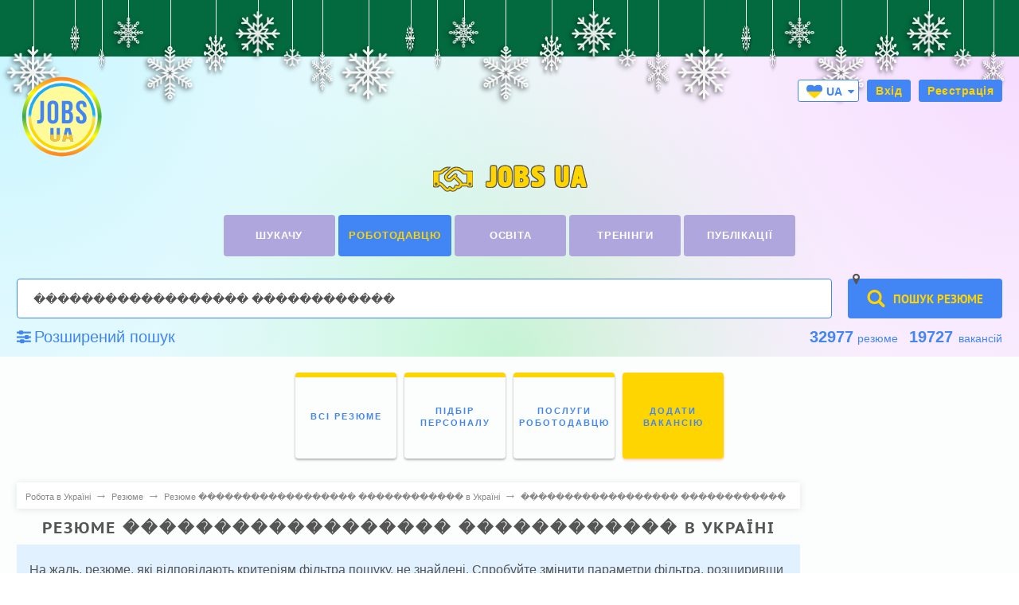

--- FILE ---
content_type: text/html; charset=utf-8
request_url: https://www.google.com/recaptcha/api2/aframe
body_size: 268
content:
<!DOCTYPE HTML><html><head><meta http-equiv="content-type" content="text/html; charset=UTF-8"></head><body><script nonce="9URUqvr9zbYuBtVpZMebAw">/** Anti-fraud and anti-abuse applications only. See google.com/recaptcha */ try{var clients={'sodar':'https://pagead2.googlesyndication.com/pagead/sodar?'};window.addEventListener("message",function(a){try{if(a.source===window.parent){var b=JSON.parse(a.data);var c=clients[b['id']];if(c){var d=document.createElement('img');d.src=c+b['params']+'&rc='+(localStorage.getItem("rc::a")?sessionStorage.getItem("rc::b"):"");window.document.body.appendChild(d);sessionStorage.setItem("rc::e",parseInt(sessionStorage.getItem("rc::e")||0)+1);localStorage.setItem("rc::h",'1768850929903');}}}catch(b){}});window.parent.postMessage("_grecaptcha_ready", "*");}catch(b){}</script></body></html>

--- FILE ---
content_type: application/javascript; charset=utf-8
request_url: https://jobs.ua/informer/linker?rand=0.20115023320095538&rp_view=ver
body_size: 656
content:

        var inf = document.getElementById('informer_linker');
        inf.innerHTML = '<style>.n_informer_linker {padding: 10px;padding-top: 0;position: relative;line-height: 1;font-size: 15px;font-family: Tahoma, Arial, sans-serif;margin-bottom: 20px;border-bottom: 1px dotted #dedede;}.n_informer_linker .single_n_item {padding: 5px;}.n_informer_linker .single_n_item .n_new_title {text-decoration: none;color: #1967D0;font-size: 15px;line-height: 1.2;max-height: 44px;overflow: hidden;}.n_informer_linker .single_n_item.horizontal {display: inline-block;}</style><div class="n_informer_linker"><div class="single_n_item"><a class="n_new_title" href="https://jobs.ua/resume/cv-фасувальник">робота фасувальником резюме</a></div><div class="single_n_item"><a class="n_new_title" href="https://jobs.ua/rus/resume/kharkov/cv-секретарь">резюме секретарь в харькове</a></div><div class="single_n_item"><a class="n_new_title" href="https://jobs.ua/rus/vacancy/kiev/rabota-автомойщик">работа автомойщиком в киеве</a></div><div class="single_n_item"><a class="n_new_title" href="https://jobs.ua/vacancy/rabota-пакувальник">робота в києві пакувальник</a></div><div class="single_n_item"><a class="n_new_title" href="https://jobs.ua/classifier/code-8322">код професії водій</a></div><div class="single_n_item"><a class="n_new_title" href="https://jobs.ua/resume/cv-друкар">друкар резюме</a></div><div class="single_n_item"><a class="n_new_title" href="https://jobs.ua/rus/resume/kharkov/cv-бухгалтер">работа бухгалтер в харькове резюме</a></div><div class="single_n_item"><a class="n_new_title" href="https://jobs.ua/rus/vacancy/kiev/rabota-мастер-маникюра">мастер маникюра киев работа</a></div><div class="single_n_item"><a class="n_new_title" href="https://jobs.ua/vacancy/kiev/rabota-економіст">робота економіст київ без досвіду</a></div><div class="single_n_item"><a class="n_new_title" href="https://jobs.ua/rus/vacancy/rabota-ассистент-стоматолога">помощник стоматолога</a></div></div>';
        